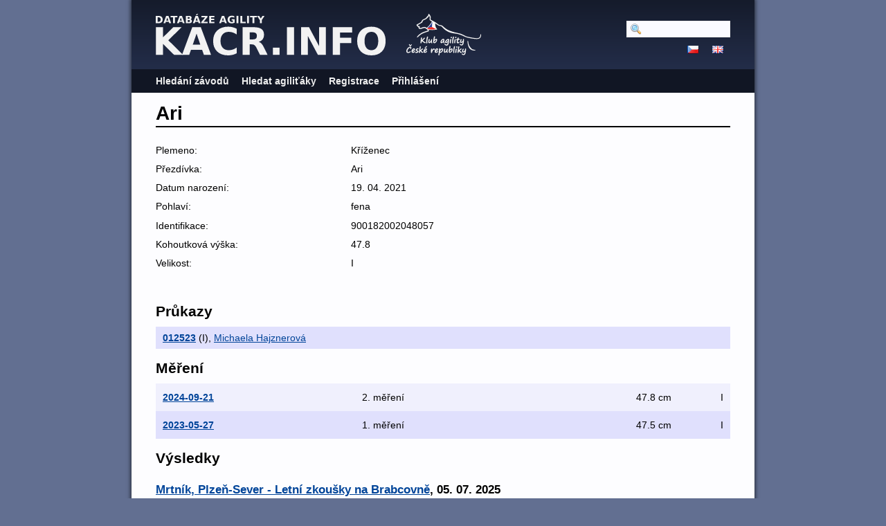

--- FILE ---
content_type: text/html; charset=utf-8
request_url: https://kacr.info/dogs/12920
body_size: 1997
content:
<!DOCTYPE html PUBLIC "-//W3C//DTD XHTML 1.0 Strict//EN" "http://www.w3.org/TR/xhtml1/DTD/xhtml1-strict.dtd">
<html lang='en-US' xml:lang='en-US' xmlns='http://www.w3.org/1999/xhtml'>
<head>
<title>
Databáze Agility
 - Ari
</title>
<meta content='width=device-width, initial-scale=1, minimum-scale=1' name='viewport' />
<meta content='text/html; charset=utf-8' http-equiv='Content-Type' />
<script src='/javascripts/prototype.js'></script>
<link href="/stylesheets/bundles/application.min.css?1761694016" media="screen,projection" rel="stylesheet" type="text/css" />
<script src="/javascripts/bundles/application.min.js?1761694016" type="text/javascript"></script>
<script src="/javascripts/bundles/calendar_cz.min.js?1761694016" type="text/javascript"></script>

</head>
<body>
<div id='wrapper'>
<div id='flash'>
</div>
<script type='text/javascript'>
  //<![CDATA[
    flashTimeout();
  //]]>
</script>
<div id='top'>
<a href='/'>
<img id='logo' src='/images/logo-path.cz.svg' />
</a>
<img id='ka_logo' src='/images/logo-klub-agility.svg' />
<div id='hamburger'>
<img src='/images/hamburger.svg' />
</div>
</div>
<div id='menu'>
<div id='menu-top-widget'>
<div class='search'>
<form action="/search" method="post"><div style="margin:0;padding:0;display:inline"><input name="authenticity_token" type="hidden" value="ioGNgsHI1/ufKMi+OX7M2teqbUD7uoukxikx153IAD4=" /></div>
<input id="query" name="query" type="text" />
<span style='display:none'>
<input name="commit" type="submit" value="Hledat" />
</span>
</form>
</div>
<div class='lang'>
<a href="https://kacr.info/dogs/12920?locale=cz"><img alt="Cz" src="/images/cz.png?1643388211" /></a>
<a href="https://kacr.info/dogs/12920?locale=en"><img alt="En" src="/images/en.png?1643388211" /></a>
</div>
</div>
<ul>
<li><a href="/competitions/search">Hledání závodů</a></li>
<li><a href="/osas/search">Hledat agiliťáky</a></li>
<li><a href="/account_registration/new">Registrace</a></li>
<li><a href="/login">Přihlášení</a></li>
</ul>

</div>
<div id='container'>
<h1>Ari</h1>
<div class='edit_links'>

</div>
<div class='summary'>
<ol><li class=""><span>Plemeno: </span><span>Kříženec</span></li>
<li class=""><span>Přezdívka: </span><span>Ari</span></li>
<li class=""><span>Datum narození: </span><span>19. 04. 2021</span></li>
<li class=""><span>Pohlaví: </span><span>fena</span></li>
<li class=""><span>Identifikace: </span><span>900182002048057</span></li>
<li class=""><span>Kohoutková výška: </span><span>47.8</span></li>

<li class=""><span>Velikost: </span><span>I</span></li>
</ol></div>
<h2>Průkazy</h2>
<ol class='search_results'>
<li class='shaded'>
<p id='a71506d8-bbe2-5f9e-830a-305736dd824e'><span class='title'><a href="https://kacr.info/books/16112">012523</a></span><span> (I)</span>, <a href="https://kacr.info/handlers/8531">Michaela Hajznerová</a>
</p>
<div class='edit_buttons'></div><a class='open_button'>
<img alt="Arrow_down" src="/images/arrow_down.svg?1668947149" style="width: 20px" />
</a>


</li>
</ol>
<h2>Měření</h2>
<table class='search_results'>
<tr class=''>
<td class='title'>
<a href="/dogs/12920/measurements/35175">2024-09-21</a>
</td>
<td>
2. měření
</td>
<td class='right'>
47.8 cm
</td>
<td class='right'>
I
</td>
</tr>

<tr class='shaded'>
<td class='title'>
<a href="/dogs/12920/measurements/33481">2023-05-27</a>
</td>
<td>
1. měření
</td>
<td class='right'>
47.5 cm
</td>
<td class='right'>
I
</td>
</tr>

</table>
<h2>Výsledky</h2>
<ol class='search_results'>
<li class='message'>
<h3>
<a href="https://kacr.info/competitions/5000">Mrtník, Plzeň-Sever - Letní zkoušky na Brabcovně</a>,
05. 07. 2025
</h3>
</li>
<li class=''>
<p><span class='title'><a href="https://kacr.info/runs/117455">1. A1 I</a>, <a href="https://kacr.info/handlers/8531">Michaela Hajznerová</a></span>: Diskvalifikován
</p>

</li>
<li class='shaded'>
<p><span class='title'><a href="https://kacr.info/runs/117460">2. A1 I</a>, <a href="https://kacr.info/handlers/8531">Michaela Hajznerová</a></span>: 3/9, 58.86 s, 24.86 tr. b., 2.6 m/s
</p>

</li>
<li class='message'>
<h3>
<a href="https://kacr.info/competitions/4928">Mrtník, Plzeň-Sever - Jarní zkoušky na Brabcovně</a>,
24. 05. 2025
</h3>
</li>
<li class=''>
<p><span class='title'><a href="https://kacr.info/runs/115245">1. A1 I</a>, <a href="https://kacr.info/handlers/8531">Michaela Hajznerová</a></span>: Diskvalifikován
</p>

</li>
<li class='shaded'>
<p><span class='title'><a href="https://kacr.info/runs/115250">2. A1 I</a>, <a href="https://kacr.info/handlers/8531">Michaela Hajznerová</a></span>: 6/8, 61.44 s, 22.44 tr. b., 2.51 m/s
</p>

</li>
<li class='message'>
<h3>
<a href="https://kacr.info/competitions/4659">Mrtník, Plzeň-Sever - Podzimní zkoušky na Brabcovně</a>,
21. 09. 2024
</h3>
</li>
<li class=''>
<p><span class='title'><a href="https://kacr.info/runs/106571">1. A1 I</a>, <a href="https://kacr.info/handlers/8531">Michaela Hajznerová</a></span>: Diskvalifikován
</p>

</li>
<li class='shaded'>
<p><span class='title'><a href="https://kacr.info/runs/106576">2. A1 I</a>, <a href="https://kacr.info/handlers/8531">Michaela Hajznerová</a></span>: Diskvalifikován
</p>

</li>
<li class='message'>
<h3>
<a href="https://kacr.info/competitions/4057">Mrtník, Plzeň - sever - Podzimní dvojzkoušky</a>,
23. 09. 2023
</h3>
</li>
<li class=''>
<p><span class='title'><a href="https://kacr.info/runs/94578">1. Běh LA0</a>, <a href="https://kacr.info/handlers/8531">Michaela Hajznerová</a></span>: Diskvalifikován
</p>

</li>
<li class='shaded'>
<p><span class='title'><a href="https://kacr.info/runs/94582">2. Běh LA0</a>, <a href="https://kacr.info/handlers/8531">Michaela Hajznerová</a></span>: Diskvalifikován
</p>

</li>
</ol>


</div>
</div>
<script type='text/javascript'>
  //<![CDATA[
    mobileMenuToggle($("hamburger"), $("menu"));
    editButtonsToggle();
  //]]>
</script>
</body>
</html>
